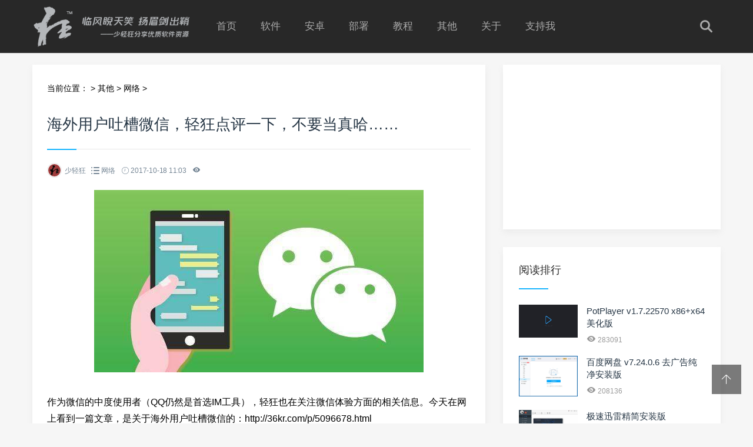

--- FILE ---
content_type: text/html
request_url: https://www.flighty.cn/html/net/20171018_463.html
body_size: 9818
content:
<!doctype html>
<html>
<head>
<meta charset="gb2312">
<meta content="width=device-width, initial-scale=1.0, maximum-scale=1.0, user-scalable=0;" name="viewport" />
<meta http-equiv="Cache-Control" content="no-transform" />
<meta http-equiv="Cache-Control" content="no-siteapp" />
<meta name="applicable-device" content="pc,mobile">
<title>海外用户吐槽微信，轻狂点评一下，不要当真哈…… - 轻狂志</title>
<meta name="keywords" content="吐槽,微信,点评," />
<meta name="description" content="对于我们这些生活在中国的人来说，使用微信已经很自然了，往往注意不到其中的一些瑕疵，就像鱼意识不到自己在水中游泳一样。以下列举其中的一些关键问题，也许可以为微信在中国市场以外举步维艰提供一些洞察。" />
<link href="/skin/css/swiper.min.css" rel="stylesheet" type="text/css">
<link href="/skin/css/mian.css" rel="stylesheet" type="text/css">
<script data-ad-client="ca-pub-9895675750232095" async src="https://pagead2.googlesyndication.com/pagead/js/adsbygoogle.js"></script>
<script src="/templets/js/tongji.js" type="text/javascript"></script>
</head>
<body>
<div class="topmenu" id="tophead">
  <div class="wrap">
    <div id="mobilemenu"></div>
    <div class="mask"></div>
    <div class="logo"><a href="/"><img src="/skin/images/logo.png" alt="轻狂志" width="270" height="78"></a></div>
    <div class="menu">
      <ul id="nav">
        <li class="mainlevel"><a href="/">首页</a></li>
        <li class="mainlevel"><a href="/html/soft/index.html">软件</a></li>
        <li class="mainlevel"><a href="/html/Android/index.html">安卓</a></li>
        <li class="mainlevel"><a href="/html/bushu/index.html">部署</a></li>
        <li class="mainlevel"><a href="/html/tutorial/index.html">教程</a></li>
        <li class="mainlevel"><a href="/html/more/index.html">其他</a></li>
        <li class="mainlevel"><a href="/html/about/index.html">关于</a></li>
        <li class="mainlevel"><a href='https://www.2345.com/?k89496760' target="_blank" rel="nofollow"><span>支持我</span></a></li>
      </ul>
    </div>
    <div class="search"><i class="iconfont icon-sousuo"></i></div>
  </div>
</div>
<div class="subbody">
  <div class="wrap">
    <div class="row">
      <div class="left">
        <!--
        <div class="left-ad">
            <div id="aiviy-union-ad-2" style="width: 700px;"></div><script src="https://www.aiviy.com/assets/js/union.js" id="aiviy-union-js-2" data-ap="76" data-unionid="283" data-container="aiviy-union-ad-2" data-style="2"></script>
        </div>
        -->
        <div class="article-con">
          <div class="postion">当前位置：<a href='https://www.flighty.cn/'></a> > <a href='/html/more/index.html'>其他</a> > <a href='/html/net/'>网络</a> >  </div>
          <div class="art-con">
            <h1>海外用户吐槽微信，轻狂点评一下，不要当真哈……</h1>
            <div class="posts-default-info">
              <ul>
                <li class="post-author">
                  <div class="avatar"><img src="/skin/images/flighty.png" height="96" width="96"></div>
                  少轻狂</li>
                <li class="ico-cat"><i class="iconfont icon-liebiao"></i> <a href="/html/net/">网络</a> </li>
                <li class="ico-time"><i class="iconfont icon-iconfontshijian"></i> 2017-10-18 11:03</li>
                <li class="ico-eye"><i class="iconfont icon-yanjing1"></i> <script src="/plus/count.php?view=yes&aid=463&mid=2" type='text/javascript' language="javascript"></script></li>
              </ul>
            </div>
            <div class="ad01">
              <div id="aiviy-union-ad-2" style="width: 700px;"></div><script src="https://www.aiviy.com/assets/js/union.js" id="aiviy-union-js-2" data-ap="76" data-unionid="283" data-container="aiviy-union-ad-2" data-style="2"></script>
            </div>
            <div class="art-txt"> <div style="text-align: center;">
	<img alt="" src="/uploads/allimg/171018/2-1G01Q01HT45.png" /></div>
<div>
	<br />
	作为微信的中度使用者（QQ仍然是首选IM工具），轻狂也在关注微信体验方面的相关信息。今天在网上看到一篇文章，是关于海外用户吐槽微信的：http://36kr.com/p/5096678.html</div>
<div>
	&nbsp;</div>
<div>
	以下部分内容引用自上述文章。<br />
	<br />
	<hr />
</div>
<div>
	&nbsp;</div>
<div>
	对于我们这些生活在中国的人来说，使用微信已经很自然了，往往注意不到其中的一些瑕疵，就像鱼意识不到自己在水中游泳一样。以下列举其中的一些关键问题，也许可以为微信在中国市场以外举步维艰提供一些洞察：</div>
<div>
	&nbsp;</div>
<div>
	<strong>本地存储：</strong></div>
<div>
	微信的所有消息都是存储在设备本地的。这意味着，当你购买新手机或者在新设备登录微信时，你以前的消息必须手动转移过去，而不是可以通过云端全部访问到。大多数人都经历过相关的烦恼，而如果你的手机丢了或者被盗的话，所有数据都会丢失，这就很危险了。微信声称这是出于隐私的考虑，但这又让我提出了第二个问题&hellip;&hellip;</div>
<div>
	<span style="color:#ff0000;">（轻狂点评：关于这个本地存储的问题，微信确实做得不够好，对于腾讯来说，服务器存储在技术上实现并不复杂，微信所说的隐私，呵呵，好像他们的机制真是点到点传输一样。也许，未来微信会推出服务器存储增值功能，但是需要收费，就像&mdash;&mdash;QQ一样。轻狂曾经试过微信PC端的备份与恢复功能，实测并不能把所有数据进行备份转移，至少，备份并不包含微信公众号的通知消息。）</span></div>
<div>
	&nbsp;</div>
<div>
	<strong>安全、隐私以及透明度：</strong></div>
<div>
	跟很多其他的聊天应用不一样，微信并不提供端到端加密（e2ee）相反，他们采用的是加密传输，也就是说用户与微信服务器之间的消息是加密的。使用e2ee加密的时候，消息从离开发送方设备那一刻起到抵达接收方设备时都是乱码，只有接收方的设备拥有解密消息的数字&ldquo;密钥&rdquo;。对于像微信这样不使用e2ee的聊天应用来说，第二个&ldquo;密钥&rdquo;是放在公司服务器上面的，这样他们就能解密使用其平台的消息。虽说甚至e2ee也不是100%的无法破解，但不用的话就会多一个隐患点，可能令消息的安全性受损。密钥越多，别人攻击的手段就越多。</div>
<div>
	<span style="color:#ff0000;">（轻狂点评：端到端加密？你想多了，如果这样，微信怎么监控用户数据？）</span></div>
<div>
	&nbsp;</div>
<div>
	<strong>多设备的不便：</strong></div>
<div>
	对大多数人来说，用计算机键盘敲字比用手机输入方便得多，所以如果有的选的话，我们很多都愿意用PC端微信。然而，跟很多其他聊天应用不一样的是，微信并没有为此提供很好的便利。登录桌面版微信时，你需要扫描计算机屏幕的二维码来访问自己的账号，也就是至少要得到手机的授权。这一点相当麻烦。此外，如果你想从桌面版微信拷贝粘贴东西到手机微信，你会遇到字符数限制。</div>
<div>
	<span style="color:#ff0000;">（轻狂点评：微信原本的设计是移动应用，包括现在也是这样的理念，PC是后来加的，所以，登录PC时扫描二维码，轻狂觉得没毛病。）</span></div>
<div>
	&nbsp;</div>
<div>
	<strong>本地化：</strong></div>
<div>
	尽管很多中国人户用自己的名字注册公众号以便发布内容给订阅的粉丝，但这要求要有一个中国的身份证号，因此非中国公民是无法注册个人公众号的。外企可以通过提供合适的资料开设企业公众号，但即便是这种情况，也不是所有的账号都一视同仁。中国的公众号可以提供给中国和非中国用户看，但外国公众号却只能给非中国用户看，所以绝大部分的微信用户都是看不到的。</div>
<div>
	<span style="color:#ff0000;">（轻狂点评：解决这个问题，请申请移民到中国，谢谢！再见。）</span></div>
<div>
	&nbsp;</div>
<div>
	除此以外，支持微信的生态体系只是在中国境内生效，所以大部分在海外都没法用。中国以外的零售商没几家是接受微信支付的，而像摩拜单车、Ofo、大众点评这样跟微信无缝连接的App在海外还没有很强的存在感。在中国以外使用微信，就像是把一条鲨鱼丢进丛林：根本就没有它可以生存的环境。</div>
<div>
	<span style="color:#ff0000;">（轻狂点评：你以为微信不想国际化啊，但攘外必先安内，他们内功还做得不够好，你们先等等吧&hellip;&hellip;）</span></div>
<div>
	&nbsp;</div>
<div>
	<strong>推送通知：</strong></div>
<div>
	微信似乎只在App打开的时候给新消息提供推送通知，这不像Facebook messenger这样的app，只要你收到消息就会提醒，而不管app是否打开。这意味着如果你好几天不打开微信或者手机重启的话，推送通知就不能可靠发出。对于在中国的那些经常查看微信的人来说，这算不上大问题。然而，对于那些把微信当作第二或者第三选择的人（比如大多数外国微信用户）来说，这可能会意味着有好几天都没意识到自己收到了消息。这一点在很多手机上是可以通过调整通知设置来改变的，但不是所有的用户都意识到或者想到做的事情。对用户友好的功能是不会这样的。</div>
<div>
	<span style="color:#ff0000;">（轻狂点评：微信现在有两套推送机制：GCM和后台Push的服务。谷歌市场版微信有GCM，消息由谷歌统一从服务器往终端推送，不过呢，由于一些众所周知的原因，还有国内的修改版安卓系统，基本已经全部去除了Google Play应用商店，这就使得GCM推送消息变得基本上不可实现。所以微信也有一个后台Push的服务，国内的用户基本靠这个。这个服务每隔一段时间会访问一次服务器，告诉服务器：我还活着，有新消息没？也就是大家常说的微信智能心跳方案，感兴趣的朋友可以搜索一下相关文章研究一下，轻狂就不再赘述了。）</span></div>
<div>
	&nbsp;</div>
<div>
	<strong>缺乏&ldquo;关注&rdquo;与&ldquo;朋友&rdquo;之别的选项：</strong></div>
<div>
	针对喜欢利用社交媒体来接触自己并不认识的粉丝的知名人物或者公众人物，Facebook和LinkedIn提供了&ldquo;liking（点赞）&rdquo;与&ldquo;following（关注）&rdquo;之别，以及&ldquo;friending（加好友）&rdquo;与&ldquo;connecting（建立联系）&rdquo;之别。微信不提供这个，但有些人喜欢关注自己不认识的人，对于这些人来说他们要么得获得对方同意才能加对方微信，要么就得用微博这个用户数和使用频率更低的平台。</div>
<div>
	<span style="color:#ff0000;">（轻狂点评：微信做的就是熟人社交，熟人社交，懂吗？你要想关注或者获得关注，注册一个公众号啊！）</span></div>
<div>
	&nbsp;</div>
<div>
	<strong>5000朋友数限制：</strong></div>
<div>
	对于那些喜欢把微信当作更公共的平台使用的人来说，其好友人数规模被限制在5000以内，这妨碍了个人账号的覆盖率。其实，微信可以推出收费增加人数上限的方案，可以顺便赚一笔钱，但不知为啥他们并不提供这一选项。</div>
<div>
	<span style="color:#ff0000;">（轻狂点评：请看上一条点评，谢谢！）</span></div>
<div>
	&nbsp;</div>
<div>
	<strong>缺乏嵌入式视频：</strong></div>
<div>
	在过去几年的时间里，Facebook和Twitter已经支持把视频嵌入到新闻流里面，这可以让用户滚动的时候观看视频而不用点击连接去独立网站上看。这已经成为目前国外媒体机构朝着视频方向转型的催化剂。但目前为止，海外的这种转变速度似乎尚未在中国出现，这有可能是因为微信并不允许视频轻易地嵌入进去并在&ldquo;朋友圈&rdquo;分享。</div>
<div>
	<span style="color:#ff0000;">（轻狂点评：随便嵌入视频不需要审核吗？手机用户的流量不花钱是吧？）</span><br />
	<br />
	<hr />
</div>
<div>
	&nbsp;</div>
<div>
	<strong>轻狂自己的吐槽：</strong></div>
<div>
	其他的还好，微信TMD你能不能把游戏模块给我个选项让我关掉？对于强迫症患者，<strong><span style="color:#ff0000;">推送游戏消息的小红点，这玩意太烦了</span></strong>！！！</div>
 </div>
            <!--
            <div class="left-ad">
              <div style="display: block;background-color: #fff;border: 2px dashed #bbb;text-align: center;color: #aaa;line-height:80px;font-size: 15px;width:720px;">
                <div style="text-align: center;line-height:80px;">广告管理-720PX*80PX</div>
              </div>
            </div>
            -->
            <div class="shareBox">
              <!--<p><a href="javascript:;" class="sharebtn J_showAllShareBtn"><i class="iconfont icon-fenxiang1"></i> 分享</a> </p>
              <div class="socialBox">
                <div class="action-share">
                  <div class="bdsharebuttonbox"><a href="#" class="bds_more" data-cmd="more"></a><a href="#" class="bds_tsina" data-cmd="tsina" title="分享到新浪微博"></a><a href="#" class="bds_weixin" data-cmd="weixin" title="分享到微信"></a><a href="#" class="bds_qzone" data-cmd="qzone" title="分享到QQ空间"></a><a href="#" class="bds_tqq" data-cmd="tqq" title="分享到腾讯微博"></a><a href="#" class="bds_sqq" data-cmd="sqq" title="分享到QQ好友"></a></div>
                </div>
              </div>
              -->
            </div>
            <div class="pronext">
              <div class="propage"><span>上一篇：<a href='/html/net/20171017_462.html'>迅雷下载出错，官方很绝望——我不会告诉你这里有解决方法！</a>  </span></div>
              <div class="nextpage"><span>下一篇：<a href='/html/net/20180120_476.html'>百度网盘龟速下载甚至封号！你让老司机们情何以堪？</a>  </span></div>
            </div>
          </div>
        </div>
        <div class="left-ad">
            
        </div>
        <div class="article-con">
          <h3 class="subtitle"><span>猜你喜欢</span></h3>
          <ul class="sub-news">
            <li><a href="/html/net/20231110_634.html" title="移动、联通、电信、广电四大运营商 正规大流量不限速">移动、联通、电信、广电四大运营商 正规大流量不限速</a></li>
<li><a href="/html/net/20210211_602.html" title="超实用的搜索小技巧，让你不再大海捞针！快来看看吧！">超实用的搜索小技巧，让你不再大海捞针！快来看看吧！</a></li>
<li><a href="/html/net/20210209_601.html" title="Vultr VPS 访问慢？一键安装锐速进行加速！">Vultr VPS 访问慢？一键安装锐速进行加速！</a></li>
<li><a href="/html/net/20210205_600.html" title="主流搜索引擎sitemap入口大全">主流搜索引擎sitemap入口大全</a></li>
<li><a href="/html/net/20210201_598.html" title="关于 Typecho 启用 Https 后无法登录后台的问题">关于 Typecho 启用 Https 后无法登录后台的问题</a></li>
<li><a href="/html/net/20150721_326.html" title="Adobe CC Family (CC 2015) 大师版 v5.1 | 2015.7.30 ">Adobe CC Family (CC 2015) 大师版 v5.1 | 2015.7.30 </a></li>
<li><a href="/html/net/20200825_592.html" title="阿里云短信平台：触发号码天级流控Permits:40是什么情">阿里云短信平台：触发号码天级流控Permits:40是什么情</a></li>
<li><a href="/html/net/20190102_522.html" title="我想让用户了解一个事实：流量业务，如果不作恶，就赚">我想让用户了解一个事实：流量业务，如果不作恶，就赚</a></li>
<li><a href="/html/net/20180316_480.html" title="万能播放器的根基：神级播放软件FFmpeg你知道多少？">万能播放器的根基：神级播放软件FFmpeg你知道多少？</a></li>
<li><a href="/html/net/20180120_476.html" title="百度网盘龟速下载甚至封号！你让老司机们情何以堪？">百度网盘龟速下载甚至封号！你让老司机们情何以堪？</a></li>

          </ul>
        </div>



      </div>
      <!-- 右侧 --> 
      <div class="right">
  <div class="widget_ad">
    <script async src="https://pagead2.googlesyndication.com/pagead/js/adsbygoogle.js?client=ca-pub-9895675750232095"
     crossorigin="anonymous"></script>
<!-- 自适应-正方形1 -->
<ins class="adsbygoogle"
     style="display:block"
     data-ad-client="ca-pub-9895675750232095"
     data-ad-slot="5777704045"
     data-ad-format="auto"
     data-full-width-responsive="true"></ins>
<script>
     (adsbygoogle = window.adsbygoogle || []).push({});
</script>
  </div>
  <div class="widget">
    <h3><span>阅读排行</span></h3>
    <ul class="recent-posts-widget">
      <li>
        <div class="recent-posts-img"><a href="/html/soft/20140819_245.html"><img src="/uploads/potplayer.png" class="thumbnail" alt="PotPlayer v1.7.22570 x86+x64 美化版"></a></div>
        <div class="recent-posts-title">
          <h4 class="tit"><a href="/html/soft/20140819_245.html">PotPlayer v1.7.22570 x86+x64 美化版</a></h4>
          <span class="info"><i class="iconfont icon-yanjing1"></i> 283091</span> </div>
      </li>
<li>
        <div class="recent-posts-img"><a href="/html/soft/20141002_260.html"><img src="/uploads/allimg/150322/2-15032221345D42.jpg" class="thumbnail" alt="百度网盘 v7.24.0.6 去广告纯净安装版"></a></div>
        <div class="recent-posts-title">
          <h4 class="tit"><a href="/html/soft/20141002_260.html">百度网盘 v7.24.0.6 去广告纯净安装版</a></h4>
          <span class="info"><i class="iconfont icon-yanjing1"></i> 208136</span> </div>
      </li>
<li>
        <div class="recent-posts-img"><a href="/html/soft/20140910_249.html"><img src="/uploads/allimg/150120/2-150120163140220.jpg" class="thumbnail" alt="极速迅雷精简安装版 v1.0.35.366——给你极速下载体验！"></a></div>
        <div class="recent-posts-title">
          <h4 class="tit"><a href="/html/soft/20140910_249.html">极速迅雷精简安装版 v1.0.35.366——给你极速下载体验！</a></h4>
          <span class="info"><i class="iconfont icon-yanjing1"></i> 193604</span> </div>
      </li>
<li>
        <div class="recent-posts-img"><a href="/html/soft/20150110_276.html"><img src="/uploads/360chrome.png" class="thumbnail" alt="极速浏览器X v22.3.3208.64 精简优化版——给您极速冲浪体"></a></div>
        <div class="recent-posts-title">
          <h4 class="tit"><a href="/html/soft/20150110_276.html">极速浏览器X v22.3.3208.64 精简优化版——给您极速冲浪体</a></h4>
          <span class="info"><i class="iconfont icon-yanjing1"></i> 171075</span> </div>
      </li>
<li>
        <div class="recent-posts-img"><a href="/html/soft/20130822_195.html"><img src="/uploads/qq.png" class="thumbnail" alt="腾讯 QQ v9.7.23.29406 清爽纯净安装版——只为沟通而生！"></a></div>
        <div class="recent-posts-title">
          <h4 class="tit"><a href="/html/soft/20130822_195.html">腾讯 QQ v9.7.23.29406 清爽纯净安装版——只为沟通而生！</a></h4>
          <span class="info"><i class="iconfont icon-yanjing1"></i> 165685</span> </div>
      </li>
<li>
        <div class="recent-posts-img"><a href="/html/other/20170310_434.html"><img src="/uploads/allimg/180122/2-1P122230R5F1.jpg" class="thumbnail" alt="加群，请先看一下普通成员群与VIP资源群的说明！"></a></div>
        <div class="recent-posts-title">
          <h4 class="tit"><a href="/html/other/20170310_434.html">加群，请先看一下普通成员群与VIP资源群的说明！</a></h4>
          <span class="info"><i class="iconfont icon-yanjing1"></i> 147454</span> </div>
      </li>
<li>
        <div class="recent-posts-img"><a href="/html/soft/20151222_360.html"><img src="/uploads/allimg/151222/2-15122220544J38.jpg" class="thumbnail" alt="360软件管家 v7.5.0.1940 独立单文件版(支持组件下载)"></a></div>
        <div class="recent-posts-title">
          <h4 class="tit"><a href="/html/soft/20151222_360.html">360软件管家 v7.5.0.1940 独立单文件版(支持组件下载)</a></h4>
          <span class="info"><i class="iconfont icon-yanjing1"></i> 141264</span> </div>
      </li>
<li>
        <div class="recent-posts-img"><a href="/html/soft/20171118_466.html"><img src="/images/defaultpic.gif" class="thumbnail" alt="TeamViewer弹出五分钟商业应用限制？教你一招破解！"></a></div>
        <div class="recent-posts-title">
          <h4 class="tit"><a href="/html/soft/20171118_466.html">TeamViewer弹出五分钟商业应用限制？教你一招破解！</a></h4>
          <span class="info"><i class="iconfont icon-yanjing1"></i> 134749</span> </div>
      </li>
<li>
        <div class="recent-posts-img"><a href="/html/soft/20140119_219.html"><img src="https://s2.ax1x.com/2020/02/09/1h5GL9.md.png" class="thumbnail" alt="微软SQL2000+SP4集成安装版 v4.0 BY 少轻狂 [支持WIN11]"></a></div>
        <div class="recent-posts-title">
          <h4 class="tit"><a href="/html/soft/20140119_219.html">微软SQL2000+SP4集成安装版 v4.0 BY 少轻狂 [支持WIN11]</a></h4>
          <span class="info"><i class="iconfont icon-yanjing1"></i> 134548</span> </div>
      </li>
<li>
        <div class="recent-posts-img"><a href="/html/soft/20150527_312.html"><img src="https://s2.ax1x.com/2020/02/10/14GCz4.jpg" class="thumbnail" alt="微信 v3.9.12.51 多开+防撤回 自选精简安装版 让你的沟通"></a></div>
        <div class="recent-posts-title">
          <h4 class="tit"><a href="/html/soft/20150527_312.html">微信 v3.9.12.51 多开+防撤回 自选精简安装版 让你的沟通</a></h4>
          <span class="info"><i class="iconfont icon-yanjing1"></i> 133204</span> </div>
      </li>

    </ul>
  </div>
  <div class="widget_ad">
    <a href="https://www.suujee.com/simcard.html" se_prerender_url="complete" target="_blank"><img border="0" src="https://www.suujee.com/wp-content/images/simcard-dx.png" width="370"></a>
  </div>
  <div class="widget">
    <h3><span>热门标签</span></h3>
    <div class="widge_tags">
      <div class="tag-items">  <a href='/tags.php?/%D0%B6%D4%D8/'>卸载</a>  <a href='/tags.php?/dede/'>dede</a>  <a href='/tags.php?/%B7%BD%B8%F1%D2%F4%C0%D6/'>方格音乐</a>  <a href='/tags.php?/%BD%F0%D3%B9/'>金庸</a>  <a href='/tags.php?/%C5%E8%BE%B0/'>盆景</a>  <a href='/tags.php?/APKPure/'>APKPure</a>  <a href='/tags.php?/DriverGenius/'>DriverGenius</a>  <a href='/tags.php?/%C9%CD%BE%B0/'>赏景</a>  <a href='/tags.php?/PDF+Shaper/'>PDF Shaper</a>  <a href='/tags.php?/uchome/'>uchome</a>  <a href='/tags.php?/%BE%AB%BC%F2/'>精简</a>  <a href='/tags.php?/RAMDisk/'>RAMDisk</a>  <a href='/tags.php?/%D3%A2%D3%EF%D2%BB%B5%E3%CD%A8/'>英语一点通</a>  <a href='/tags.php?/%B5%AE%C9%FA/'>诞生</a>  <a href='/tags.php?/%CD%E6%BE%B0/'>玩景</a>  <a href='/tags.php?/%BD%F0%B1%D2/'>金币</a>  <a href='/tags.php?/%D3%C5%BB%AF/'>优化</a>  <a href='/tags.php?/3DBook/'>3DBook</a>  <a href='/tags.php?/sql2000/'>sql2000</a>  <a href='/tags.php?/PE/'>PE</a>  <a href='/tags.php?/PDF/'>PDF</a>  <a href='/tags.php?/%B4%BF%BE%BB/'>纯净</a>  <a href='/tags.php?/%D0%C2%CE%E4%CF%C0/'>新武侠</a>  <a href='/tags.php?/%B4%C5%C1%A6%C1%B4%BD%D3/'>磁力链接</a>  <a href='/tags.php?/Easy+CHM/'>Easy CHM</a>  <a href='/tags.php?/QQ%C8%BA/'>QQ群</a>  <a href='/tags.php?/%B0%B2%D7%BF/'>安卓</a>  <a href='/tags.php?/%CE%C8%B6%A8/'>稳定</a>  <a href='/tags.php?/PSD%CB%F5%C2%D4%CD%BC/'>PSD缩略图</a>  <a href='/tags.php?/%C3%E2%B7%D1/'>免费</a>  </div>
    </div>
  </div>
  <div class="widget">
    <h3><span>随便看看</span></h3>
    <ul class="recent-posts-widget">
      <script src='/plus/mytag_js.php?aid=1&nocache=1' language='javascript'></script>
    </ul>
  </div>
  <div class="widget_ad">
    <script async src="https://pagead2.googlesyndication.com/pagead/js/adsbygoogle.js?client=ca-pub-9895675750232095"
     crossorigin="anonymous"></script>
<!-- 自适应-正方形2 -->
<ins class="adsbygoogle"
     style="display:block"
     data-ad-client="ca-pub-9895675750232095"
     data-ad-slot="5958945056"
     data-ad-format="auto"
     data-full-width-responsive="true"></ins>
<script>
     (adsbygoogle = window.adsbygoogle || []).push({});
</script>
  </div>
</div> </div>
  </div>
</div>
<div class="footer">
  <div class="wrap">
    <!--<div class="social-footer"> <a id="tooltip-f-weixin" class="wxii" href="javascript:void(0);"><i class="iconfont icon-iconfontmoban"></i></a> <a class="taobaodibu" href="" target="_blank" rel="nofollow" title="淘宝"><i class="iconfont icon-taobao1"></i></a> <a class="ketangdibu" href="" target="_blank"><i class="iconfont icon-xuexi"></i></a> </div>-->
    <div class="nav-footer"> <a href="/">首页</a>  <a href="/html/soft/">软件</a>  <a href="/html/Android/">安卓</a>  <a href="/html/bushu/">部署</a>  <a href="/html/tutorial/">教程</a>  <a href="/html/more/index.html">其他</a>  <a href="/html/sponsor/">赞助</a>  <a href="/html/about/">关于</a>  </div>
    <div class="copyright-footer">
      <p>轻狂志 &#169; 2007-<span id="year"></span> 保留所有权利&nbsp;|&nbsp;<a href="https://beian.miit.gov.cn" target='_blank'>京ICP备13036233号-1</a></p>
    </div>
  </div>
</div>
<!-- 返回顶部按钮-->
<div class="backtop" id="backtop"><i class="iconfont icon-xiangshang"></i></div>
<!-- 搜索框-->
<div class="search-box">
  <div class="search-close"><i class="iconfont icon-guanbi"></i></div>
  <div class="search-con">
    <dl class="se">
      <form  name="formsearch" action="/plus/search.php">
        <input type="hidden" name="kwtype" value="0" />
        <dt>
          <input name="q" type="text" class="search-keyword" id="search-keyword" value="输入搜索关键词" onfocus="if(this.value=='输入搜索关键词'){this.value='';}"  onblur="if(this.value==''){this.value='输入搜索关键词';}" />
        </dt>
        <dd>
          <button type="submit"><i class="iconfont icon-sousuo"></i></button>
        </dd>
      </form>
    </dl>
    <div class="search-tips">大家都在搜</div>
    <div class="search-as"> 　<a href='/plus/search.php?keyword=%D1%B8%C0%D7'>迅雷</a> 　<a href='/plus/search.php?keyword=QQ'>QQ</a> 　<a href='/plus/search.php?keyword=%B0%D9%B6%C8%D4%C6'>百度云</a> 　<a href='/plus/search.php?keyword=wps'>wps</a> 　<a href='/plus/search.php?keyword=%B0%D9%B6%C8'>百度</a> 　<a href='/plus/search.php?keyword=%E4%AF%C0%C0%C6%F7'>浏览器</a> 　<a href='/plus/search.php?keyword=pdf'>pdf</a> 　<a href='/plus/search.php?keyword=pdf'>pdf</a> 　<a href='/plus/search.php?keyword=360'>360</a> 　<a href='/plus/search.php?keyword=coreldraw'>coreldraw</a> 　<a href='/plus/search.php?keyword=office'>office</a> 　<a href='/plus/search.php?keyword=idm'>idm</a> 　<a href='/plus/search.php?keyword=cdr'>cdr</a> 　<a href='/plus/search.php?keyword=%D2%F4%C0%D6'>音乐</a> 　<a href='/plus/search.php?keyword=photoshop'>photoshop</a> 　<a href='/plus/search.php?keyword=%CE%A2%D0%C5'>微信</a> 　<a href='/plus/search.php?keyword=%C7%FD%B6%AF'>驱动</a> 　<a href='/plus/search.php?keyword=%CA%E4%C8%EB%B7%A8'>输入法</a> 　<a href='/plus/search.php?keyword=%D3%C5%BF%E1'>优酷</a> 　<a href='/plus/search.php?keyword=%BF%E1%B9%B7'>酷狗</a>  </div>
  </div>
</div>
<!-- 微信二维码
<div class="f-weixin-dropdown">
  <div class="tooltip-weixin-inner">
    <h3>微信公众号</h3>
    <div class="qcode"> <img src="/skin/images/follow-weixin.png" width="160" height="160"/> </div>
  </div>
  <i class="iconfont icon-guanbi close_tip"></i>
</div>
-->
<script type="text/javascript" src="/skin/js/jquery.min.js"></script> 
<script type="text/javascript" src="/skin/js/swiper.min.js"></script> 
<script type="text/javascript" src="/skin/js/slide.js"></script>
<script type="text/javascript" color="0,104,183" opacity='1' zindex="-1" count="100" src="/templets/js/jquery.js"></script>
<script src="/templets/js/kissbd.js" type="text/javascript"></script>
<script>
    document.getElementById('year').textContent = new Date().getFullYear();
</script> 
<!--
<script> window._bd_share_config={"common":{"bdSnsKey":{},"bdText":"","bdMini":"2","bdMiniList":false,"bdPic":"","bdStyle":"0","bdSize":"24"},"share":{}};with(document)0[(getElementsByTagName('head')[0]||body).appendChild(createElement('script')).src='/skin/js/baidushare.js?v=89860593.js?cdnversion='+~(-new Date()/36e5)];
</script>
-->
<script language="javascript" type="text/javascript" src="/include/ckeditor/plugins/syntaxhighlight/code.js" ></script>
<link type="text/css" rel="stylesheet" href="/include/ckeditor/plugins/syntaxhighlight/styles/shCore.css"/>
<link type="text/css" rel="stylesheet" href="/include/ckeditor/plugins/syntaxhighlight/styles/shThemeDefault.css"/>
<script type="text/javascript">
	  SyntaxHighlighter.config.clipboardSwf = '/include/ckeditor/plugins/syntaxhighlight/scripts/clipboard.swf';
	  SyntaxHighlighter.config.strings.expandSource = 'show source';
	  SyntaxHighlighter.config.strings.viewSource = '源码';
	  SyntaxHighlighter.config.strings.copyToClipboard = '复制';
	  SyntaxHighlighter.config.strings.copyToClipboardConfirmation = '代码在你的剪贴板，快去粘贴吧！';
	  SyntaxHighlighter.config.strings.print = '打印';
	  SyntaxHighlighter.config.strings.help = '帮助';
	  SyntaxHighlighter.config.strings.alert = '少轻狂很高兴地告诉你：\n\n';
	  SyntaxHighlighter.all();
</script>
</body>
</html>

--- FILE ---
content_type: text/html; charset=utf-8
request_url: https://www.google.com/recaptcha/api2/aframe
body_size: 268
content:
<!DOCTYPE HTML><html><head><meta http-equiv="content-type" content="text/html; charset=UTF-8"></head><body><script nonce="srIpvgD0FV_05AgzUJ9JkQ">/** Anti-fraud and anti-abuse applications only. See google.com/recaptcha */ try{var clients={'sodar':'https://pagead2.googlesyndication.com/pagead/sodar?'};window.addEventListener("message",function(a){try{if(a.source===window.parent){var b=JSON.parse(a.data);var c=clients[b['id']];if(c){var d=document.createElement('img');d.src=c+b['params']+'&rc='+(localStorage.getItem("rc::a")?sessionStorage.getItem("rc::b"):"");window.document.body.appendChild(d);sessionStorage.setItem("rc::e",parseInt(sessionStorage.getItem("rc::e")||0)+1);localStorage.setItem("rc::h",'1764019272411');}}}catch(b){}});window.parent.postMessage("_grecaptcha_ready", "*");}catch(b){}</script></body></html>

--- FILE ---
content_type: text/css
request_url: https://www.flighty.cn/skin/css/iconfont.css
body_size: 337
content:
@font-face {
	font-family: "iconfont";
	src: url('../fonts/iconfont.eot'); /* IE9*/
	src: url('../fonts/iconfont.eot') format('embedded-opentype'), /* IE6-IE8 */  /*url('../fonts/b39f50181d4e4bd6a4100e20f96545b3.woff') format('woff'),  */url('../fonts/iconfont.ttf') format('truetype'), /* chrome, firefox, opera, Safari, Android, iOS 4.2+*/  url('../fonts/iconfont.svg') format('svg'); /* iOS 4.1- */
}
.iconfont {
	font-family: "iconfont" !important;
	font-size: 16px;
	font-style: normal;
	-webkit-font-smoothing: antialiased;
	-moz-osx-font-smoothing: grayscale;
}
.icon-guanbi:before {
	content: "\e600";
}
.icon-sousuo:before {
	content: "\e601";
}
.icon-liebiao:before {
	content: "\e605";
}
.icon-unie61d:before {
	content: "\e60a";
}
.icon-txweibo:before {
	content: "\e64b";
}
.icon-iconfontmoban:before {
	content: "\e606";
}
.icon-lianjie:before {
	content: "\e6db";
}
.icon-qq:before {
	content: "\e668";
}
.icon-pinglun:before {
	content: "\e64a";
}
.icon-fenxiang:before {
	content: "\e775";
}
.icon-fenxiang1:before {
	content: "\e629";
}
.icon-xuexi:before {
	content: "\e60e";
}
.icon-touxiang:before {
	content: "\e607";
}
.icon-yuanquan:before {
	content: "\e62a";
}
.icon-iconfontshijian:before {
	content: "\e61d";
}
.icon-huoyan:before {
	content: "\e6da";
}
.icon-fenlei:before {
	content: "\e657";
}
.icon-taobao1:before {
	content: "\eb6d";
}
.icon-aixin2:before {
	content: "\e60c";
}
.icon-youxiang-copy:before {
	content: "\e602";
}
.icon-dashang:before {
	content: "\e6fb";
}
.icon-right-copy:before {
	content: "\e65a";
}
.icon-jiantou2:before {
	content: "\e608";
}
.icon-jiantou-copy-copy:before {
	content: "\e614";
}
.icon-jiantou-copy-copy-copy:before {
	content: "\e615";
}
.icon-toLeft:before {
	content: "\e603";
}
.icon-jiantou-copy:before {
	content: "\e609";
}
.icon-touxiang1:before {
	content: "\e6d1";
}
.icon-xiangshang:before {
	content: "\e64f";
}
.icon-aixin:before {
	content: "\e604";
}
.icon-aixin1:before {
	content: "\e65b";
}
.icon-yanjing:before {
	content: "\e60b";
}
.icon-yanjing1:before {
	content: "\e60d";
}
